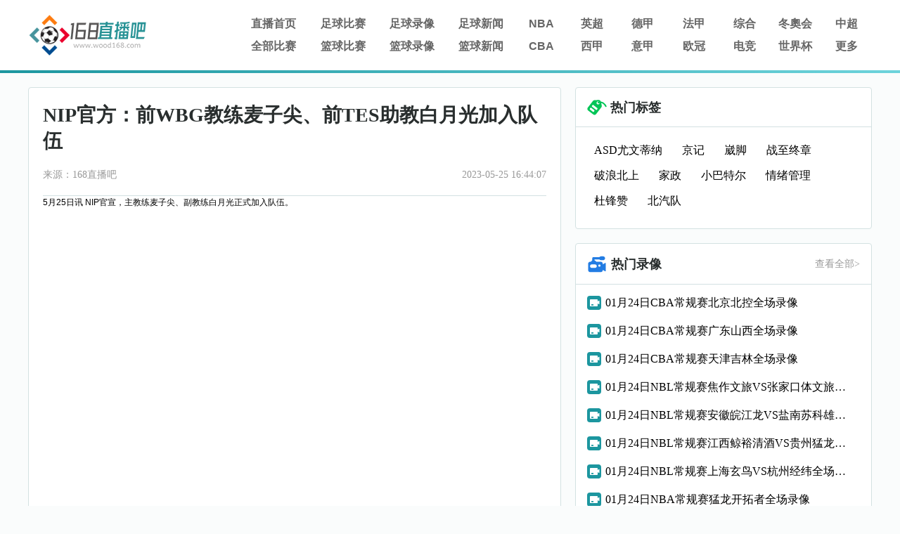

--- FILE ---
content_type: text/html; charset=utf-8
request_url: https://www.wood168.com/tiyu/dianjing/340151.html
body_size: 5639
content:
<!DOCTYPE html>
<html>
<head>
    <meta charset="utf-8"/>
    <meta http-equiv="X-UA-Compatible" content="IE=edge">
    <title>NIP官方：前WBG教练麦子尖、前TES助教白月光加入队伍 - 168直播吧</title>
    <meta name="keywords" content="电竞,游戏,英雄联盟,LPL,NIP">
    <meta name="description" content="NIP官方：前WBG教练麦子尖、前TES助教白月光加入队伍">
    <link rel="stylesheet" type="text/css" href="/static/css/reset.css">
    <link rel="stylesheet" type="text/css" href="/static/css/base.css?1769302356">
    <link rel="stylesheet" type="text/css" href="/static/css/splide.min.css">
    <link rel="stylesheet" type="text/css" href="/static/css/news.css?1769302356">
</head>
<body>
<div id="header">
    <div class="container">
        <div id="head" class="tophead" style="position:relative;z-index:1;">
    <a href="/" id="logo" title="114">
      <img src="/static/picture/logo.png" alt="168直播吧">
    </a>
    <div id="logo_right" class="hlogoright">
        <div id="nav" class="hnav">
            <ul class="">
                <li><a href="/">直播首页</a></li>
                <li><a href="/live/zuqiu/">足球比赛</a></li>
                <li><a href="/luxiang/zuqiu/">足球录像</a></li>
                <li><a href="/zuqiu/">足球新闻</a></li>
                <li><a href="/lanqiu/nba/">NBA</a></li>
                <li><a href="/zuqiu/yingchao/">英超</a></li>
                <li><a href="/zuqiu/dejia/">德甲</a></li>
                <li><a href="/zuqiu/fajia/">法甲</a></li>
                <li><a href="/tiyu/zonghe/">综合</a></li>            
                <li><a href="/live/zuqiu/">冬奧会</a></li>
                <li><a href="/zuqiu/zhongchao/">中超</a></li>
            </ul>
            <ul class="">
                <li><a href="/live/">全部比赛</a></li>
                <li><a href="/live/lanqiu/">篮球比赛</a></li>
                <li><a href="/luxiang/lanqiu/">篮球录像</a></li>
                <li><a href="/lanqiu/">篮球新闻</a></li>
                <li><a href="/lanqiu/cba/">CBA</a></li>
                <li><a href="/zuqiu/xijia/">西甲</a></li>
                <li><a href="/zuqiu/yijia/">意甲</a></li>
                <li><a href="/zuqiu/ouguan/">欧冠</a></li>           
                <li><a href="/tiyu/dianjing/">电竞</a></li>
                <li><a href="/zuqiu/shijiebei/">世界杯</a></li>
<li class="more">
                    <a href="#">更多</a>
                    <div class="dropdown_container">
                        <ul class="dropdown">
                            <li><a href="/qiudui/">球队</a></li>
                            <li><a href="/zhuanti/">专题</a></li>
                            <li><a href="/tv/cctv/6.html">CCTV5</a></li>
                            <li><a href="/tv/cctv/14.html">CCTV5+</a></li>
                            <li><a href="/zuqiu/yaguan/">亚冠</a></li>
                            <li><a href="/tv/">全部频道</a></li>
                            <li><a href="/live/">全部赛事</a></li>
                        </ul>
                    </div>
                </li>         
            </ul>
        </div>
    </div>
</div>

</div>
    <div class="header_border"></div>
</div>
<div id="main">
    <div id="content" class="container">
        <div class="content_box">
    <div class="content_block_left">
        <div class="articles_text_box">
            <div class="bread_crumb">
            </div>
            <div class="articles_text">
                <div class="title">
                    <h1>NIP官方：前WBG教练麦子尖、前TES助教白月光加入队伍</h1>
                    <div class="source_time"> 
                        <span>来源：168直播吧</span>
                        <time>2023-05-25 16:44:07</time>
                    </div>
                </div>
            <table width="100%" border="0" cellspacing="0" cellpadding="0">
  <tr>
    <td>5月25日讯&nbsp;NIP官宣，主教练麦子尖、副教练白月光正式加入队伍。</p><p style="text-align: center;"><img src="https://sports-cdn.bwtsg.com/files/20230525/ccl5fzax5by.jpg" alt="undefined" width="550" /></p><p style="text-align: center;"><img src="https://sports-cdn.bwtsg.com/files/20230525/ahkqwotm34b.jpg" alt="undefined" width="550" /></p><p>【深圳NIP电子竞技俱乐部人员变动公告】</p><p>经过双方的友好协商，我们很高兴地向大家宣布，即日起曾信益（ID：麦子尖）、周泰杰（ID：白月光）分别以英雄联盟分部主教练与副教练的身份正式加入战队！</p><p>两位教练曾负责多个知名俱乐部的赛训工作，执教水平优异，赛事经验丰富！我们相信全新的教练团队能够针对选手特点制定相关战术，亦能参透版本、磨合阵容找到属于NIP的取胜之道！期待两位能够通力合作，在深圳这个炎热的夏天掀起属于NIP的热浪！</p><p>再次欢迎麦子尖教练与白月光教练正式加入深圳NIP电子竞技俱乐部英雄联盟分部，夏天已然到来，我们静候蝉鸣！</p>            </div></td>
  </tr>
</table>

            </div>
            <div class="articles_tag_text clearfix">
                <ul><li><a href="/tag/22562.html" title="月光" target="_blank">月光</a></li><li><a href="/tag/20641.html" title="队伍" target="_blank">队伍</a></li><li><a href="/tag/24771.html" title="助教" target="_blank">助教</a></li><li><a href="/tag/21170.html" title="官方" target="_blank">官方</a></li><li><a href="/tag/20591.html" title="教练" target="_blank">教练</a></li><li><a href="/tag/28381.html" title="麦子" target="_blank">麦子</a></li></ul>
            </div>
            <div class="articles_tag_text clearfix">
                <ul>
<li><a href="/ct/367.html" target="_blank">萨索洛vs斯佩齐亚</a></li>
<li><a href="/ct/901.html" target="_blank">森林狼vs黄蜂</a></li>
<li><a href="/ct/937.html" target="_blank">维罗纳vs恩波利</a></li>
<li><a href="/ct/966.html" target="_blank">同曦vs宁波</a></li>
<li><a href="/ct/1445.html" target="_blank">厄瓜多尔vs巴拉圭</a></li>
<li><a href="/ct/1591.html" target="_blank">埃尔切vs莱万特</a></li>

</ul>
            </div>
<div  class="dzz">
<span><a href="/search/49.html" title="直播足球"  class="tags3">直播足球</a></span>
<span><a href="/search/50.html" title="nba直播免费高清在线"  class="tags7">nba直播免费高清在线</a></span>
<span><a href="/search/56.html" title="意甲赛程"  class="tags8">意甲赛程</a></span>
<span><a href="/search/62.html" title="nba录像回放像"  class="tags5">nba录像回放像</a></span>
<span><a href="/search/67.html" title="英超直播"  class="tags2">英超直播</a></span>
<span><a href="/search/77.html" title="cba视频直播"  class="tags2">cba视频直播</a></span>
        
</div>
        </div>
                <div class="reading_box">
            <div class="reading_padding">
                <div class="reading_title">
                    <img src="/static/picture/related_reading_icon.png" alt="" />
                    <h1>相关阅读</h1>
                </div>
    <div class="xg_list">
<li><i></i><a href="/tiyu/dianjing/1018954.html" target="_blank">AL经理爱笑：有惊无险结束第一轮，兄弟们这段时间辛苦了</a></li>
<li><i></i><a href="/tiyu/dianjing/1018953.html" target="_blank">百炼成金！AL首发五人携手达成了在AL的100总胜场里程碑</a></li>
<li><i></i><a href="/tiyu/dianjing/1018951.html" target="_blank">《虐杀原型3》正在开发外网疯传动视重启《虐杀原型》系列</a></li>
<li><i></i><a href="/tiyu/dianjing/1018950.html" target="_blank">第二十次北伐失败DK大场惨遭GEN惊天二十连擒！！</a></li>
<li><i></i><a href="/tiyu/dianjing/1018949.html" target="_blank">圈内人：神奇的微博这一局神兵天降，对线单杀，运营流畅</a></li>
<li><i></i><a href="/tiyu/dianjing/1018948.html" target="_blank">今年又是属于XX的一年GEN取得LCKCUP四连胜，一个小局都没输过</a></li>
<li><i></i><a href="/tiyu/dianjing/1018947.html" target="_blank">JDG昨晚没休息好血脉压制Jiejie抢龙完爆JunjiaWBG赢首局</a></li>
<li><i></i><a href="/tiyu/dianjing/1018945.html" target="_blank">kiin谈GEN对DK十九连胜：我们其实并没有很在意这些尽力准备比赛</a></li>
<li><i></i><a href="/tiyu/dianjing/1018944.html" target="_blank">Kael感慨AL五人组100胜场：原来我们一起打了这么久了啊</a></li>
<li><i></i><a href="/tiyu/dianjing/1018943.html" target="_blank">kiin：其实HLE是很有战力的队伍是我们要好好准备才能赢下的对手</a></li>
            </div>
            </div>
        </div>
    </div>
    <div class="content_right">
        <!--tag-->

<div class="topic_right_block">
    <div class="tocr_block_title">
        <img src="/static/picture/hot_tag.png" alt="热门标签" /> 
        <h1>热门标签</h1>
    </div>
    <div class="right_tag_box">
<div class="tag_section">
<div><a href="/tag/525206.html" title="ASD尤文蒂纳" target="_blank">ASD尤文蒂纳</a></div>
<div><a href="/tag/525205.html" title="京记" target="_blank">京记</a></div>
<div><a href="/tag/525204.html" title="崴脚" target="_blank">崴脚</a></div>
<div><a href="/tag/525203.html" title="战至终章" target="_blank">战至终章</a></div>
<div><a href="/tag/525202.html" title="破浪北上" target="_blank">破浪北上</a></div>
<div><a href="/tag/525201.html" title="家政" target="_blank">家政</a></div>
<div><a href="/tag/525200.html" title="小巴特尔" target="_blank">小巴特尔</a></div>
<div><a href="/tag/525199.html" title="情绪管理" target="_blank">情绪管理</a></div>
<div><a href="/tag/525198.html" title="杜锋赞" target="_blank">杜锋赞</a></div>
<div><a href="/tag/525197.html" title="北汽队" target="_blank">北汽队</a></div>
                        
</div>
</div>
</div>
 
        <div class="hotvideo_container">
    <div class="hotvideo_title_container">
        <div class="hotvideo_title">
            <img src="/static/picture/video_icon.png" alt="" />
            <div class="title">热门录像</div>
        </div>
        <a class="view_more" href="/luxiang/lanqiu/">查看全部></a>
    </div>
    <div class="hotvideo_content_container">    
<div class="hotvideo">
<a style="display: flex;" href="/luxiang/lanqiu/cba/21654.html" target="_blank">
<img src="/static/picture/mini_video_icon.png" alt="" />  
<span class="long_text">01月24日CBA常规赛北京北控全场录像</span>
</a>
</div>
<div class="hotvideo">
<a style="display: flex;" href="/luxiang/lanqiu/cba/21652.html" target="_blank">
<img src="/static/picture/mini_video_icon.png" alt="" />  
<span class="long_text">01月24日CBA常规赛广东山西全场录像</span>
</a>
</div>
<div class="hotvideo">
<a style="display: flex;" href="/luxiang/lanqiu/cba/21651.html" target="_blank">
<img src="/static/picture/mini_video_icon.png" alt="" />  
<span class="long_text">01月24日CBA常规赛天津吉林全场录像</span>
</a>
</div>
<div class="hotvideo">
<a style="display: flex;" href="/luxiang/lanqiu/NBL(A)changguisai/21655.html" target="_blank">
<img src="/static/picture/mini_video_icon.png" alt="" />  
<span class="long_text">01月24日NBL常规赛焦作文旅VS张家口体文旅全场录像</span>
</a>
</div>
<div class="hotvideo">
<a style="display: flex;" href="/luxiang/lanqiu/NBL(A)changguisai/21653.html" target="_blank">
<img src="/static/picture/mini_video_icon.png" alt="" />  
<span class="long_text">01月24日NBL常规赛安徽皖江龙VS盐南苏科雄狮全场录像</span>
</a>
</div>
<div class="hotvideo">
<a style="display: flex;" href="/luxiang/lanqiu/NBL(A)changguisai/21644.html" target="_blank">
<img src="/static/picture/mini_video_icon.png" alt="" />  
<span class="long_text">01月24日NBL常规赛江西鲸裕清酒VS贵州猛龙全场录像</span>
</a>
</div>
<div class="hotvideo">
<a style="display: flex;" href="/luxiang/lanqiu/NBL(A)changguisai/21643.html" target="_blank">
<img src="/static/picture/mini_video_icon.png" alt="" />  
<span class="long_text">01月24日NBL常规赛上海玄鸟VS杭州经纬全场录像</span>
</a>
</div>
<div class="hotvideo">
<a style="display: flex;" href="/luxiang/lanqiu/nba/21633.html" target="_blank">
<img src="/static/picture/mini_video_icon.png" alt="" />  
<span class="long_text">01月24日NBA常规赛猛龙开拓者全场录像</span>
</a>
</div>
<div class="hotvideo">
<a style="display: flex;" href="/luxiang/lanqiu/nba/21634.html" target="_blank">
<img src="/static/picture/mini_video_icon.png" alt="" />  
<span class="long_text">01月24日NBA常规赛太阳老鹰全场录像</span>
</a>
</div>
<div class="hotvideo">
<a style="display: flex;" href="/luxiang/lanqiu/NBL(A)changguisai/21627.html" target="_blank">
<img src="/static/picture/mini_video_icon.png" alt="" />  
<span class="long_text">01月23日NBL常规赛香港金牛VS长沙勇胜全场录像</span>
</a>
</div>
     
            
            </div>
</div>
   <div class="block">
    <div class="block_title_container">
        <div class="block_title">
            <img src="/static/picture/news_icon.png">
            <h1>热门新闻</h1>
        </div>
        <a class="view_more" href="/lanqiu/" target="_blank">
        查看全部>
        </a>
    </div>
    <div class="hot_video_con">
        <ul>
<li><img src="/static/picture/mini_news_icon.png"><a href="/lanqiu/cba/1019070.html" title="北京德比闫军成乐子！赵睿被肘击反而被吹阻挡犯规，还出现伤退！" target="_blank">北京德比闫军成乐子！赵睿被肘击反而被吹阻挡犯规，还出现伤退！</a></li>
<li><img src="/static/picture/mini_news_icon.png"><a href="/lanqiu/cba/1019069.html" title="许利民：三分命中率17%不可能赢球，今天的失利我不会责怪球员" target="_blank">许利民：三分命中率17%不可能赢球，今天的失利我不会责怪球员</a></li>
<li><img src="/static/picture/mini_news_icon.png"><a href="/lanqiu/cba/1019068.html" title="2球星伤情更新！粤记透露徐杰崴脚无大碍，京记曝赵睿赴医院检查" target="_blank">2球星伤情更新！粤记透露徐杰崴脚无大碍，京记曝赵睿赴医院检查</a></li>
<li><img src="/static/picture/mini_news_icon.png"><a href="/lanqiu/cba/1019067.html" title="战至终章心气不灭！" target="_blank">战至终章心气不灭！</a></li>
<li><img src="/static/picture/mini_news_icon.png"><a href="/lanqiu/cba/1019065.html" title="输北控发布会！许利民力挺贝利，谈伤势情况！曾凡博赞赵睿作用！" target="_blank">输北控发布会！许利民力挺贝利，谈伤势情况！曾凡博赞赵睿作用！</a></li>
<li><img src="/static/picture/mini_news_icon.png"><a href="/lanqiu/nba/1019066.html" title="皮尔斯认为勇士应该找库里和格林谈话，这艘破船还能继续开吗" target="_blank">皮尔斯认为勇士应该找库里和格林谈话，这艘破船还能继续开吗</a></li>
<li><img src="/static/picture/mini_news_icon.png"><a href="/lanqiu/cba/1019064.html" title="0分，6投0中！赵睿最后时刻躺地上表演要犯规，离场前怒指闫军" target="_blank">0分，6投0中！赵睿最后时刻躺地上表演要犯规，离场前怒指闫军</a></li>
<li><img src="/static/picture/mini_news_icon.png"><a href="/lanqiu/cba/1019063.html" title="杠上了！连伤广东多人，迪亚洛潘江恶人先告状，少杰奶茶晒图回击" target="_blank">杠上了！连伤广东多人，迪亚洛潘江恶人先告状，少杰奶茶晒图回击</a></li>
<li><img src="/static/picture/mini_news_icon.png"><a href="/lanqiu/cba/1019062.html" title="徐杰伤情更新！非常不乐观，崔永熙复出时间确定，胡队压力更大了" target="_blank">徐杰伤情更新！非常不乐观，崔永熙复出时间确定，胡队压力更大了</a></li>
<li><img src="/static/picture/mini_news_icon.png"><a href="/lanqiu/nba/1019061.html" title="队记：这应该是詹姆斯第一次意识到，自己已经不再受湖人高层欢迎" target="_blank">队记：这应该是詹姆斯第一次意识到，自己已经不再受湖人高层欢迎</a></li>
                    </ul>
    </div>
</div>

  </div>
</div>

        <div id="gotoTop" style="display:none">
            <span class="icon_top"></span>
        </div>
    </div>    
     </div>
<div id="footer"> 
<div class="footer_border"></div>
<div class="container">
<img src="/static/picture/footer_163logo.png" alt="168直播吧">
<ul class="footer_link">
<li><a href="/live/lanqiu/nba/">NBA</a></li>
<li><a href="/live/lanqiu/cba/">CBA</a></li>
<li><a href="/live/zuqiu/yingchao/">英超</a></li>
<li><a href="/live/zuqiu/xijia/">西甲</a></li>
<li><a href="/live/zuqiu/dejia/">德甲</a></li>
<li><a href="/live/zuqiu/yijia/">意甲</a></li>
<li><a href="/live/zuqiu/fajia/">法甲</a></li>
<li><a href="/live/zuqiu/zhongchao/">中超</a></li>
<li><a href="/live/zuqiu/ouzhoubei/">欧洲杯</a></li>
<li><a href="/live/zuqiu/shijiebei/">世界杯</a></li>
<li><a href="/live/zuqiu/ouguan/">欧冠</a></li>
<li><a href="/live/zuqiu/yaguan/">亚冠</a></li>
</ul>
</div>
<div class="copyright"><p>Copyright © 2022 168直播吧. All Rights Reserved. <a href="https://beian.miit.gov.cn" target="_blank" rel="noopener noreferrer">鄂ICP备2023023876号-5</a></p></div>
</div>
<script src="/static/js/jquery.min.js"></script>
<script src="/static/js/jquery.lazyload.min.js"></script>
<script src="/static/js/main.js?1769302356"></script>
<script src="/static/js/script.js"></script>
<script src="/static/js/splide.min.js"></script>
<script src="/static/js/md5.min.js"></script>
<script>
function addUrl() {
alert('抱歉，您的浏览器不支持此操作，请使用"Ctrl + D"键保存')
} 

var baseUrl = 'https://datas.dajuyang.com/live/datas';
jQuery.axpost = function(url, data, successfn, errorfn) {
data = (data == null || data == "" || typeof(data) == "undefined") ? {
"date": new Date().getTime()
} : data;
$.ajax({
dataType: "json",
type: "post",
data: data,
url: url,
success: function(d) {
successfn(d);
},
error: function(e) {
errorfn(e);
}
});
};

$("#gotoTop").click(function () {
$('html,body').animate({scrollTop: 0}, 300);
});
var min_height = 500;
$(window).scroll(function () {
var s = $(window).scrollTop();
if (s > min_height) {
$("#gotoTop").fadeIn(200);
} else {
$("#gotoTop").fadeOut(200);
}
;
});
</script>
<script>
jQuery(document).ready(function ($) {
$("img.lazy").lazyload({
effect: "fadeIn",
failure_limit: 10
});

const now = new Date();
const matchLength = $(".byState").length;
const matchLink = $(".byState a");
if(matchLength > 0){
for(let i=0; i< matchLength; i++){
let matchTime = Date.parse($(matchLink[i]).find("time").data("time"));
if(now.getTime() > matchTime){
$(matchLink[i]).find(".state").removeClass("blue_left").addClass("red_left").html("直播中");
}
}
}
});
</script>
<script type="text/javascript">
$('.tocr_block_taggle li').on("click", function () {
var _index = $(this).index();
$(this).addClass("active").siblings().removeClass();
$(this).parents('.tocr_block_taggle').parents('.tocr_block_title').siblings('.ranking_taggle').children('div').eq(_index).show().siblings().hide();
})
</script>
</body>
</html>